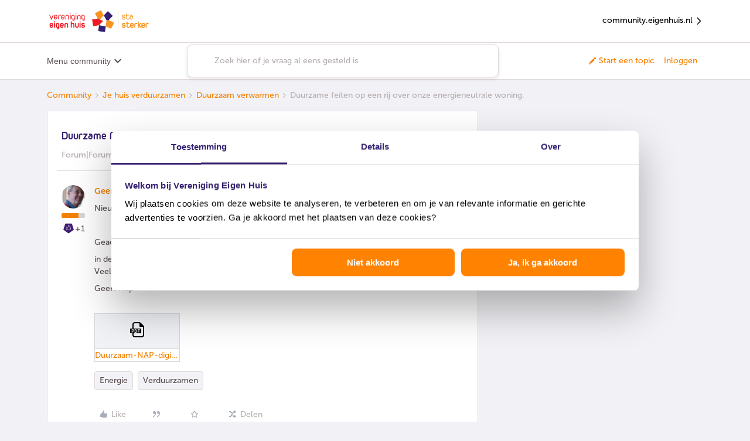

--- FILE ---
content_type: image/svg+xml
request_url: https://d3odp2r1osuwn0.cloudfront.net/2026-01-15-14-34-16-7c274f9a8f/dist/destination/images/file-type-icons/pdf.svg
body_size: 1252
content:
<?xml version="1.0" encoding="UTF-8"?>
<svg width="24px" height="26px" viewBox="0 0 24 26" version="1.1" xmlns="http://www.w3.org/2000/svg" xmlns:xlink="http://www.w3.org/1999/xlink">
    <!-- Generator: Sketch 49.3 (51167) - http://www.bohemiancoding.com/sketch -->
    <title>pdf</title>
    <desc>Created with Sketch.</desc>
    <defs></defs>
    <g id="Page-1" stroke="none" stroke-width="1" fill="none" fill-rule="evenodd">
        <g id="icons" transform="translate(-48.000000, -90.000000)">
            <g id="Stacked-Group" transform="translate(48.000000, 90.000000)">
                <g id="pdf">
                    <g id="icons8-csv" fill="#000000" fill-rule="nonzero">
                        <path d="M8,0 C5.796875,0 4,1.796875 4,4 L4,11 L1,11 C0.449219,11 0,11.449219 0,12 L0,18 C0,18.550781 0.449219,19 1,19 L4,19 L4,22 C4,24.203125 5.796875,26 8,26 L20,26 C22.203125,26 24,24.203125 24,22 L24,8 C24,6.9375 23.027344,5.929688 21.28125,4.21875 C21.039063,3.980469 20.777344,3.714844 20.53125,3.46875 C20.285156,3.222656 20.019531,2.992188 19.78125,2.75 C18.070313,1.003906 17.0625,0 16,0 L8,0 Z M8,2 L15.28125,2 C16.003906,2.183594 16,3.050781 16,3.9375 L16,7 C16,7.550781 16.449219,8 17,8 L20,8 C20.996094,8 22,8.003906 22,9 L22,22 C22,23.105469 21.105469,24 20,24 L8,24 C6.894531,24 6,23.105469 6,22 L6,19 L18,19 C18.550781,19 19,18.550781 19,18 L19,12 C19,11.449219 18.550781,11 18,11 L6,11 L6,4 C6,2.894531 6.894531,2 8,2 Z" id="Shape"></path>
                    </g>
                    <path d="M3.80859375,15.9960938 L3.80859375,18 L2.63671875,18 L2.63671875,12.3125 L4.85546875,12.3125 C5.28255422,12.3125 5.6582015,12.3906242 5.98242188,12.546875 C6.30664225,12.7031258 6.55598871,12.9251288 6.73046875,13.2128906 C6.90494879,13.5006525 6.9921875,13.8281232 6.9921875,14.1953125 C6.9921875,14.752607 6.8014342,15.1920557 6.41992188,15.5136719 C6.03840955,15.8352881 5.51042004,15.9960938 4.8359375,15.9960938 L3.80859375,15.9960938 Z M3.80859375,15.046875 L4.85546875,15.046875 C5.16536613,15.046875 5.40169189,14.9739591 5.56445312,14.828125 C5.72721436,14.6822909 5.80859375,14.4739597 5.80859375,14.203125 C5.80859375,13.9244778 5.72656332,13.6992196 5.5625,13.5273438 C5.39843668,13.3554679 5.17187645,13.2669271 4.8828125,13.2617188 L3.80859375,13.2617188 L3.80859375,15.046875 Z M7.796875,18 L7.796875,12.3125 L9.546875,12.3125 C10.0468775,12.3125 10.4941387,12.4251291 10.8886719,12.6503906 C11.2832051,12.8756522 11.5911447,13.1959615 11.8125,13.6113281 C12.0338553,14.0266948 12.1445312,14.4986953 12.1445312,15.0273438 L12.1445312,15.2890625 C12.1445312,15.817711 12.0358084,16.2877584 11.8183594,16.6992188 C11.6009104,17.1106791 11.2942728,17.4296864 10.8984375,17.65625 C10.5026022,17.8828136 10.0559921,17.9973958 9.55859375,18 L7.796875,18 Z M8.96875,13.2617188 L8.96875,17.0585938 L9.53515625,17.0585938 C9.99349188,17.0585938 10.3437488,16.9088557 10.5859375,16.609375 C10.8281262,16.3098943 10.9518229,15.8815132 10.9570312,15.3242188 L10.9570312,15.0234375 C10.9570312,14.4453096 10.8372408,14.0071629 10.5976562,13.7089844 C10.3580717,13.4108058 10.0078148,13.2617188 9.546875,13.2617188 L8.96875,13.2617188 Z M16.4179688,15.6757812 L14.1679688,15.6757812 L14.1679688,18 L12.9960938,18 L12.9960938,12.3125 L16.6992188,12.3125 L16.6992188,13.2617188 L14.1679688,13.2617188 L14.1679688,14.7304688 L16.4179688,14.7304688 L16.4179688,15.6757812 Z" id="CSV" fill="#FFFFFF"></path>
                </g>
            </g>
        </g>
    </g>
</svg>